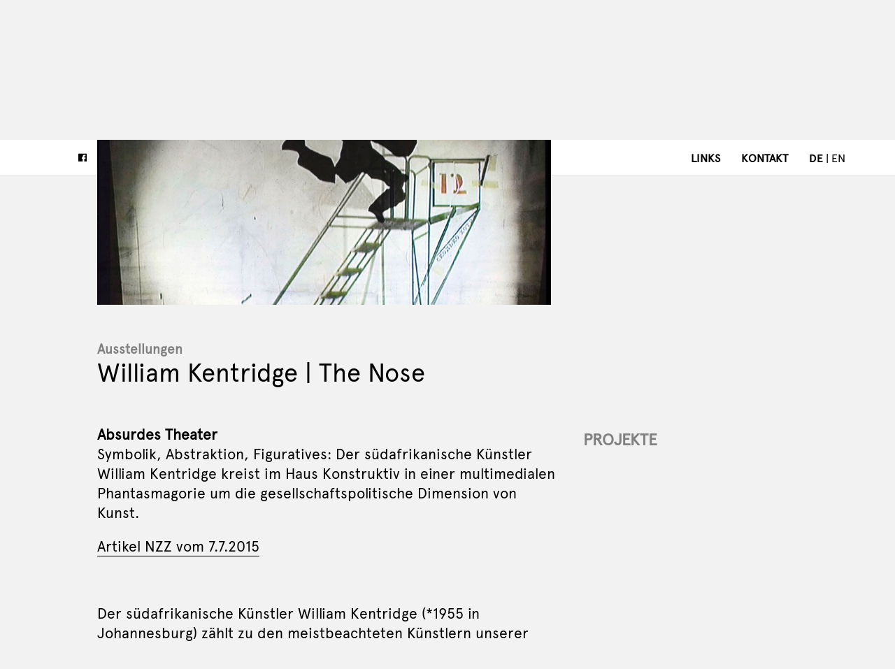

--- FILE ---
content_type: text/html; charset=UTF-8
request_url: https://schichtwechsel.li/?p=6386&lang=de
body_size: 6491
content:
<!DOCTYPE html>
<html lang="de">
<head>
<meta charset="UTF-8">
<meta name="viewport" content="width=device-width, initial-scale=1">
<title>William Kentridge | The Nose | Kunstverein Schichtwechsel</title>
<link rel="profile" href="http://gmpg.org/xfn/11">
<link rel="pingback" href="https://schichtwechsel.li/xmlrpc.php">
<meta property="og:image" content="https://schichtwechsel.li/wp-content/uploads/2015/08/kentridge.jpg" /> 
<meta property="og:image:secure_url" content="https://schichtwechsel.li/wp-content/uploads/2015/08/kentridge.jpg" />
<meta property="og:image:width" content="975" />
<meta property="og:image:height" content="549" />
<meta name='robots' content='max-image-preview:large' />
<link rel="alternate" type="application/rss+xml" title="Kunstverein Schichtwechsel &raquo; Feed" href="https://schichtwechsel.li/?feed=rss2&#038;lang=de" />
<link rel="alternate" type="application/rss+xml" title="Kunstverein Schichtwechsel &raquo; Kommentar-Feed" href="https://schichtwechsel.li/?feed=comments-rss2&#038;lang=de" />
<link rel="alternate" type="text/calendar" title="Kunstverein Schichtwechsel &raquo; iCal Feed" href="https://schichtwechsel.li?post_type=tribe_events/?ical=1" />
<link rel="alternate" title="oEmbed (JSON)" type="application/json+oembed" href="https://schichtwechsel.li/index.php?rest_route=%2Foembed%2F1.0%2Fembed&#038;url=https%3A%2F%2Fschichtwechsel.li%2F%3Fp%3D6386%26lang%3Dde" />
<link rel="alternate" title="oEmbed (XML)" type="text/xml+oembed" href="https://schichtwechsel.li/index.php?rest_route=%2Foembed%2F1.0%2Fembed&#038;url=https%3A%2F%2Fschichtwechsel.li%2F%3Fp%3D6386%26lang%3Dde&#038;format=xml" />
<style id='wp-img-auto-sizes-contain-inline-css' type='text/css'>
img:is([sizes=auto i],[sizes^="auto," i]){contain-intrinsic-size:3000px 1500px}
/*# sourceURL=wp-img-auto-sizes-contain-inline-css */
</style>
<style id='wp-emoji-styles-inline-css' type='text/css'>

	img.wp-smiley, img.emoji {
		display: inline !important;
		border: none !important;
		box-shadow: none !important;
		height: 1em !important;
		width: 1em !important;
		margin: 0 0.07em !important;
		vertical-align: -0.1em !important;
		background: none !important;
		padding: 0 !important;
	}
/*# sourceURL=wp-emoji-styles-inline-css */
</style>
<link rel='stylesheet' id='tribe-events-calendar-style-css' href='https://schichtwechsel.li/wp-content/plugins/the-events-calendar/resources/tribe-events-full.min.css?ver=3.9.3' type='text/css' media='all' />
<link rel='stylesheet' id='tribe-events-calendar-mobile-style-css' href='https://schichtwechsel.li/wp-content/plugins/the-events-calendar/resources/tribe-events-full-mobile.min.css?ver=3.9.3' type='text/css' media='only screen and (max-width: 768px)' />
<link rel='stylesheet' id='vidbg-frontend-style-css' href='https://schichtwechsel.li/wp-content/plugins/video-background/css/pushlabs-vidbg.css?ver=2.7.7' type='text/css' media='all' />
<link rel='stylesheet' id='mc4wp-form-basic-css' href='https://schichtwechsel.li/wp-content/plugins/mailchimp-for-wp/assets/css/form-basic.css?ver=4.10.9' type='text/css' media='all' />
<link rel='stylesheet' id='bootstrap-css' href='https://schichtwechsel.li/wp-content/themes/flat-bootstrap/bootstrap/css/bootstrap.min.css?ver=3.1.0' type='text/css' media='all' />
<link rel='stylesheet' id='theme-base-css' href='https://schichtwechsel.li/wp-content/themes/flat-bootstrap/css/theme-base.css?ver=20140913' type='text/css' media='all' />
<link rel='stylesheet' id='theme-flat-css' href='https://schichtwechsel.li/wp-content/themes/flat-bootstrap/css/theme-flat.css?ver=20140913' type='text/css' media='all' />
<link rel='stylesheet' id='font-awesome-css' href='https://schichtwechsel.li/wp-content/themes/flat-bootstrap/font-awesome/css/font-awesome.min.css?ver=4.0.3' type='text/css' media='all' />
<link rel='stylesheet' id='xtremelysocial-style-css' href='https://schichtwechsel.li/wp-content/themes/flat-bootstrap/style.css?ver=6.9' type='text/css' media='all' />
<link rel='stylesheet' id='custom-css' href='https://schichtwechsel.li/wp-content/themes/flat-bootstrap/css/custom.css?ver=20150430' type='text/css' media='all' />
<link rel='stylesheet' id='upw_theme_standard-css' href='https://schichtwechsel.li/wp-content/plugins/ultimate-posts-widget/css/upw-theme-standard.min.css?ver=6.9' type='text/css' media='all' />
<link rel='stylesheet' id='oikCSS-css' href='https://schichtwechsel.li/wp-content/plugins/oik/oik.css?ver=6.9' type='text/css' media='all' />
<script type="text/javascript" src="https://schichtwechsel.li/wp-includes/js/jquery/jquery.min.js?ver=3.7.1" id="jquery-core-js"></script>
<script type="text/javascript" src="https://schichtwechsel.li/wp-includes/js/jquery/jquery-migrate.min.js?ver=3.4.1" id="jquery-migrate-js"></script>
<script></script><link rel="https://api.w.org/" href="https://schichtwechsel.li/index.php?rest_route=/" /><link rel="alternate" title="JSON" type="application/json" href="https://schichtwechsel.li/index.php?rest_route=/wp/v2/posts/6386" /><link rel="EditURI" type="application/rsd+xml" title="RSD" href="https://schichtwechsel.li/xmlrpc.php?rsd" />
<meta name="generator" content="WordPress 6.9" />
<link rel="canonical" href="https://schichtwechsel.li/?p=6386&#038;lang=de" />
<link rel='shortlink' href='https://schichtwechsel.li/?p=6386' />
<style type="text/css">
.qtranxs_flag_de {background-image: url(https://schichtwechsel.li/wp-content/plugins/qtranslate-x/flags/de.png); background-repeat: no-repeat;}
.qtranxs_flag_en {background-image: url(https://schichtwechsel.li/wp-content/plugins/qtranslate-x/flags/gb.png); background-repeat: no-repeat;}
</style>
<link hreflang="de" href="https://schichtwechsel.li/?p=6386&lang=de" rel="alternate" />
<link hreflang="en" href="https://schichtwechsel.li/?p=6386&lang=en" rel="alternate" />
<link hreflang="x-default" href="https://schichtwechsel.li/?p=6386&lang=de" rel="alternate" />
<meta name="generator" content="qTranslate-X 3.4.6.8" />
<meta name="generator" content="Powered by WPBakery Page Builder - drag and drop page builder for WordPress."/>
	<style type="text/css">
			.site-title,
		.site-description {
			position: absolute;
			clip: rect(1px, 1px, 1px, 1px);
		}
		.navbar-brand {
			position: relative;
			clip: auto;
		}
	
		</style>
	<link rel="icon" href="https://schichtwechsel.li/wp-content/uploads/2020/06/favicon.gif" sizes="32x32" />
<link rel="icon" href="https://schichtwechsel.li/wp-content/uploads/2020/06/favicon.gif" sizes="192x192" />
<link rel="apple-touch-icon" href="https://schichtwechsel.li/wp-content/uploads/2020/06/favicon.gif" />
<meta name="msapplication-TileImage" content="https://schichtwechsel.li/wp-content/uploads/2020/06/favicon.gif" />
		<style type="text/css" id="wp-custom-css">
			.rpwe-ul {margin-top: 22px;}		</style>
		<style id="sccss"></style><noscript><style> .wpb_animate_when_almost_visible { opacity: 1; }</style></noscript></head>

<body class="wp-singular post-template-default single single-post postid-6386 single-format-standard wp-theme-flat-bootstrap tribe-bar-is-disabled featured-image category-recherche wpb-js-composer js-comp-ver-7.8 vc_responsive tribe-theme-flat-bootstrap page-template-single-php">
<div id="page" class="hfeed site">


<div class="qtransxs_custom">		

<ul class="language-chooser language-chooser-text qtranxs_language_chooser" id="qtranslate-chooser">
<li class="lang-de active"><a href="https://schichtwechsel.li/?p=6386&lang=de" hreflang="de" title="Deutsch (de)" class="qtranxs_text qtranxs_text_de"><span>Deutsch</span></a></li>
<li class="lang-en"><a href="https://schichtwechsel.li/?p=6386&lang=en" hreflang="en" title="English (en)" class="qtranxs_text qtranxs_text_en"><span>English</span></a></li>
</ul><div class="qtranxs_widget_end"></div>
	
<script>jQuery(document).ready(function(){ jQuery('.lang-en a span').html('| EN'); jQuery('.lang-de a span').html('DE'); })</script>	
</div>

<div class="social">		
	<!--<span class="glyphicon glyphicon-thumbs-up" aria-hidden="true"></span>-->
	<a href="http://www.facebook.com/kunstverein.schichtwechsel/" target="_blank"><img class="glyphicon" alt="Facebook" style="vertical-align:top; top: 3px;" src="https://schichtwechsel.li/wp-content/themes/flat-bootstrap/facebook.png"></a>
</div>

		
	<header id="masthead" class="site-header" role="banner">

				
			
	
		<nav id="site-navigation" class="main-navigation" role="navigation">

			<h1 class="menu-toggle sr-only screen-reader-text">Primary Menu</h1>
			<div class="skip-link"><a class="screen-reader-text sr-only" href="#content">Skip to content</a></div>

		<div class="navbar navbar-default navbar-static-top"><div class="container"><div class="navbar-header"><button type="button" class="navbar-toggle" data-toggle="collapse" data-target=".navbar-collapse"><span class="icon-bar"></span><span class="icon-bar"></span><span class="icon-bar"></span></button><a class="navbar-brand" href="https://schichtwechsel.li/" rel="home"><img class="logo" style="display:inline; margin-top: -22px;" src="https://schichtwechsel.li/wp-content/themes/flat-bootstrap/logo.png" /></a></div><!-- navbar-header --><div class="collapse navbar-collapse" id="navbar-collapse-1"><div class="menu-menu-links-container"><ul id="menu-menu-links" class="nav navbar-nav navbar-left"><li id="menu-item-4919" class="menu-item menu-item-type-post_type menu-item-object-page menu-item-has-children menu-item-4919 dropdown"><a title="Verein" href="#" data-target="#" data-toggle="dropdown" class="dropdown-toggle">Verein <span class="caret"></span></a>
<ul role="menu" class=" dropdown-menu">
	<li id="menu-item-4923" class="menu-item menu-item-type-post_type menu-item-object-page menu-item-4923"><a title="Info" href="https://schichtwechsel.li/?page_id=10&#038;lang=de">Info</a></li>
	<li id="menu-item-4921" class="menu-item menu-item-type-post_type menu-item-object-page menu-item-4921"><a title="Geschichte" href="https://schichtwechsel.li/?page_id=13&#038;lang=de">Geschichte</a></li>
	<li id="menu-item-4925" class="menu-item menu-item-type-post_type menu-item-object-page menu-item-4925"><a title="Mitglieder / Gönner" href="https://schichtwechsel.li/?page_id=31&#038;lang=de">Mitglieder / Gönner</a></li>
	<li id="menu-item-4920" class="menu-item menu-item-type-post_type menu-item-object-page menu-item-4920"><a title="Förderer" href="https://schichtwechsel.li/?page_id=33&#038;lang=de">Förderer</a></li>
	<li id="menu-item-4922" class="menu-item menu-item-type-post_type menu-item-object-page menu-item-4922"><a title="Impressum" href="https://schichtwechsel.li/?page_id=37&#038;lang=de">Impressum</a></li>
</ul>
</li>
<li id="menu-item-4915" class="menu-item menu-item-type-custom menu-item-object-custom menu-item-4915"><a title="Agenda" href="/?post_type=tribe_events&#038;start_date=now&#038;end_date=2023-12-31&#038;lang=de">Agenda</a></li>
<li id="menu-item-4913" class="menu-item menu-item-type-post_type menu-item-object-page menu-item-4913"><a title="Newsletter" href="https://schichtwechsel.li/?page_id=49&#038;lang=de">Newsletter</a></li>
</ul></div><div class="menu-menu-rechts-container"><ul id="menu-menu-rechts" class="nav navbar-nav navbar-right"><li id="menu-item-4906" class="menu-item menu-item-type-post_type menu-item-object-page menu-item-has-children menu-item-4906 dropdown"><a title="Links" href="#" data-target="#" data-toggle="dropdown" class="dropdown-toggle">Links <span class="caret"></span></a>
<ul role="menu" class=" dropdown-menu">
	<li id="menu-item-4907" class="menu-item menu-item-type-post_type menu-item-object-page menu-item-4907"><a title="Buchhandlungen" href="https://schichtwechsel.li/?page_id=23&#038;lang=de">Buchhandlungen</a></li>
	<li id="menu-item-4908" class="menu-item menu-item-type-post_type menu-item-object-page menu-item-4908"><a title="Kulturinstitutionen im Ausland" href="https://schichtwechsel.li/?page_id=25&#038;lang=de">Kulturinstitutionen im Ausland</a></li>
	<li id="menu-item-4909" class="menu-item menu-item-type-post_type menu-item-object-page menu-item-4909"><a title="Magazine" href="https://schichtwechsel.li/?page_id=21&#038;lang=de">Magazine</a></li>
	<li id="menu-item-4910" class="menu-item menu-item-type-post_type menu-item-object-page menu-item-4910"><a title="Verlage" href="https://schichtwechsel.li/?page_id=28&#038;lang=de">Verlage</a></li>
	<li id="menu-item-4911" class="menu-item menu-item-type-post_type menu-item-object-page menu-item-4911"><a title="Kulturinstitutionen in Liechtenstein" href="https://schichtwechsel.li/?page_id=2896&#038;lang=de">Kulturinstitutionen in Liechtenstein</a></li>
</ul>
</li>
<li id="menu-item-4912" class="menu-item menu-item-type-post_type menu-item-object-page menu-item-4912"><a title="Kontakt" href="https://schichtwechsel.li/?page_id=15&#038;lang=de">Kontakt</a></li>
</ul></div></div>
<!--<script>jQuery(document).ready(function(){ jQuery('.nav li').addClass('yamm-fw'); })</script>	-->

		</div><!-- .container -->
		</div><!-- .navbar -->

		</nav><!-- #site-navigation -->			


		
		<div class="container">
			<div id="site-branding" class="site-branding">
		
							<div class="container">
                				<h1 class="site-title"><a href="https://schichtwechsel.li/" rel="home">Kunstverein Schichtwechsel</a></h1>
				<h2 class="site-description"></h2>
				</div>
						</div><!-- .site-branding -->
		</div>
					

	</header><!-- #masthead -->

		
	<div id="content" class="site-content">



			<header class="content-header-image">
			<div class="container">
				<div class="section-image" style="background-image: url('https://schichtwechsel.li/wp-content/uploads/2015/08/kentridge.jpg')">

				</div><!-- .cover-image or .section-image -->
				
								<div class="categories">
									 
																<span class="cat-links">
						<a href="https://schichtwechsel.li/?tag=ausstellungen&#038;lang=de" rel="tag">Ausstellungen</a>						</span>
													</div>
				<h1 class="page-title">William Kentridge | The Nose</h1>				
				
			</div>
		</header><!-- content-header-image -->

	

<a id="pagetop"></a>



<div class="container">
<div id="main-grid" class="row">

	<div id="primary" class="content-area col-md-8">
		<main id="main" class="site-main" role="main">

		
			
<article id="post-6386" class="post-6386 post type-post status-publish format-standard has-post-thumbnail hentry category-recherche tag-ausstellungen">

			
<header class="entry-header">
	<div class="entry-meta">
	
		
		
						<p><span class="posted-on"><span class="glyphicon glyphicon-calendar"></span>&nbsp;
			1. August 2015 
			</span>
	
			
		
				
	</div><!-- .entry-meta -->
</header><!-- .entry-header -->
		
	<div class="entry-content">
		<p><strong>Absurdes Theater</strong><br />Symbolik, Abstraktion, Figuratives: Der südafrikanische Künstler William Kentridge kreist im Haus Konstruktiv in einer multimedialen Phantasmagorie um die gesellschaftspolitische Dimension von Kunst.</p>
<p><a href="http://www.nzz.ch/zuerich/zuercher_kultur/absurdes-theater-1.18581049" target="_blank">Artikel NZZ vom 7.7.2015</a></p>
<p>&nbsp;</p>
<p>Der südafrikanische Künstler William Kentridge (*1955 in Johannesburg) zählt zu den meistbeachteten Künstlern unserer Zeit. Das Museum Haus Konstruktiv präsentiert die erste umfassende Einzelausstellung dieses Ausnahmekünstlers in der Schweiz. Im Fokus steht dabei der multimediale Werkzyklus «The Nose», der auf Nikolai Gogols surrealistischer Kurzgeschichte «Die Nase» von 1836 basiert. 2006 erhielt William Kentridge von der Metropolitan Opera in New York den Auftrag, die gleichnamige Oper von Dmitri Schostakowitsch (uraufgeführt 1930 in Leningrad) zu inszenieren. In diesem Zusammenhang entstand eine Reihe von Werken, die sowohl der bildenden Kunst als auch dem Schauspiel und dem Film zugeordnet werden können.</p>
<p>Das Museum Haus Konstruktiv zeigt neben der gross angelegten Videoinstallation «I am not me, the horse is not mine», die u.a. 2012 in der Tate Modern in London zu sehen war, bisher kaum bekannte Zeichnungen, Druckgrafiken, Malereien, Skulpturen und Tapisserien. Kentridge selbst bezeichnet den Werkkomplex als Elegie auf die künstlerische Sprache der russischen Konstruktivisten und deren Impulse für eine gesellschaftliche Transformation.</p>
<p>&nbsp;</p>
<p><iframe src="https://www.youtube.com/embed/G11wOmxoJ6U" width="560" height="315" frameborder="0" allowfullscreen="allowfullscreen"></iframe></p>
		
							

	<footer class="entry-meta">

		<span class="tags-links"><span class="glyphicon glyphicon-tags"></span> &nbsp;<a href="https://schichtwechsel.li/?tag=ausstellungen&#038;lang=de" rel="tag">Ausstellungen</a></span> 

				
	</footer><!-- .entry-meta -->


		
				
		
	</div><!-- .entry-content -->

	
</article><!-- #post-## -->

			
		
		</main><!-- #main -->
	</div><!-- #primary -->

	<div id="secondary" class="widget-area col-md-4" role="complementary">
				<aside id="tribe-events-list-widget-2" class="widget clearfix tribe-events-list-widget"><h2 class="widget-title">Veranstaltungen</h2>	<p>There are no upcoming events at this time.</p>
	
	<p class="tribe-events-widget-link">
		<a href="https://schichtwechsel.li?post_type=tribe_events" rel="bookmark">View All Events</a>
	</p>	
	
</aside><aside id="text-2" class="widget clearfix widget_text">			<div class="textwidget"><!-- PLACEHOLDER - DO NOT DELETE --></div>
		</aside><aside id="text-4" class="widget clearfix widget_text">			<div class="textwidget"><a href="/?cat=5&lang=de"><h2 class="menu-top-title">Projekte</h2></a></div>
		</aside>	</div><!-- #secondary -->
</div><!-- .row -->
</div><!-- .container -->

	</div><!-- #content -->

	
	<div id="sidebar-pagebottom" class="sidebar-pagebottom">

		<aside id="sample-text" class="widget widget_text section bg-lightgreen centered clearfix">
		<div class="container">
		<h2 class="widget-title">THIS IS A CALL TO ACTION AREA</h2>
		<div class="textwidget">
		<div class="row">
		<div class="col-lg-8 col-lg-offset-2">
		<p>This is just an example shown for the theme preview. You can add text widgets here to put whatever you'd like.</p>
		<p><button type="button" class="btn btn-hollow btn-lg">Call To Action Button</button></p>
		</div><!-- col-lg-8 -->
		</div><!-- row -->
		</div><!-- textwidget -->
		</div><!-- container -->
		</aside>

	</div><!-- .sidebar-pagebottom -->


		<footer id="colophon" class="site-footer" role="contentinfo">
		
	

	
	
		  
	<div class="after-footer">
	<div class="container">

					<div class="footer-nav-menu pull-left">
			<nav id="footer-navigation" class="secondary-navigation" role="navigation">
				<h1 class="menu-toggle sr-only">Footer Menu</h1>
				
			<div class="sample-menu-footer-container">
			<ul id="sample-menu-footer" class="list-inline dividers">
			<li id="menu-item-sample-1" class="menu-item menu-item-type-custom menu-item-object-custom menu-item-sample-1"><a class="smoothscroll" title="Back to top of page" href="#page"><span class="fa fa-angle-up"></span> Top</a></li>
			<li id="menu-item-sample-2" class="menu-item menu-item-type-post_type menu-item-object-page menu-item-sample-2"><a title="Home" href="https://schichtwechsel.li">Home</a></li>
			</ul>
			</div>			</nav>
			</div><!-- .footer-nav-menu -->
		
					<div id="site-credits" class="site-credits pull-right">
			&copy; 2026 <a href="https://schichtwechsel.li/" rel="home">Kunstverein Schichtwechsel</a>. Theme by <a href="http://www.weblab.li" rel="profile" target="_blank">fogsag</a>.			</div><!-- .site-credits -->
		
	</div><!-- .container -->
	</div><!-- .after-footer -->
			
	</footer><!-- #colophon -->

</div><!-- #page -->

        <script type="text/javascript">
            var ajaxurl = "https://schichtwechsel.li/wp-admin/admin-ajax.php";
            var inpost_lang_loading = "Loading ...";
            var inpost_is_front = true;
            var pn_ext_shortcodes_app_link = "https://schichtwechsel.li/wp-content/plugins/inpost-gallery/";
        </script>
        <script type="text/javascript" src="https://schichtwechsel.li/wp-content/themes/flat-bootstrap/bootstrap/js/bootstrap.min.js?ver=3.1.0" id="bootstrap-js"></script>
<script type="text/javascript" src="https://schichtwechsel.li/wp-content/themes/flat-bootstrap/js/theme.js?ver=20140913" id="theme-js"></script>
<script type="text/javascript" src="https://schichtwechsel.li/wp-content/themes/flat-bootstrap/js/jquery.sticky.js?ver=20150430" id="parallax-js"></script>
<script type="text/javascript" src="https://schichtwechsel.li/wp-content/themes/flat-bootstrap/js/custom.js?ver=20150430" id="theme_custom-js"></script>
<script id="wp-emoji-settings" type="application/json">
{"baseUrl":"https://s.w.org/images/core/emoji/17.0.2/72x72/","ext":".png","svgUrl":"https://s.w.org/images/core/emoji/17.0.2/svg/","svgExt":".svg","source":{"concatemoji":"https://schichtwechsel.li/wp-includes/js/wp-emoji-release.min.js?ver=6.9"}}
</script>
<script type="module">
/* <![CDATA[ */
/*! This file is auto-generated */
const a=JSON.parse(document.getElementById("wp-emoji-settings").textContent),o=(window._wpemojiSettings=a,"wpEmojiSettingsSupports"),s=["flag","emoji"];function i(e){try{var t={supportTests:e,timestamp:(new Date).valueOf()};sessionStorage.setItem(o,JSON.stringify(t))}catch(e){}}function c(e,t,n){e.clearRect(0,0,e.canvas.width,e.canvas.height),e.fillText(t,0,0);t=new Uint32Array(e.getImageData(0,0,e.canvas.width,e.canvas.height).data);e.clearRect(0,0,e.canvas.width,e.canvas.height),e.fillText(n,0,0);const a=new Uint32Array(e.getImageData(0,0,e.canvas.width,e.canvas.height).data);return t.every((e,t)=>e===a[t])}function p(e,t){e.clearRect(0,0,e.canvas.width,e.canvas.height),e.fillText(t,0,0);var n=e.getImageData(16,16,1,1);for(let e=0;e<n.data.length;e++)if(0!==n.data[e])return!1;return!0}function u(e,t,n,a){switch(t){case"flag":return n(e,"\ud83c\udff3\ufe0f\u200d\u26a7\ufe0f","\ud83c\udff3\ufe0f\u200b\u26a7\ufe0f")?!1:!n(e,"\ud83c\udde8\ud83c\uddf6","\ud83c\udde8\u200b\ud83c\uddf6")&&!n(e,"\ud83c\udff4\udb40\udc67\udb40\udc62\udb40\udc65\udb40\udc6e\udb40\udc67\udb40\udc7f","\ud83c\udff4\u200b\udb40\udc67\u200b\udb40\udc62\u200b\udb40\udc65\u200b\udb40\udc6e\u200b\udb40\udc67\u200b\udb40\udc7f");case"emoji":return!a(e,"\ud83e\u1fac8")}return!1}function f(e,t,n,a){let r;const o=(r="undefined"!=typeof WorkerGlobalScope&&self instanceof WorkerGlobalScope?new OffscreenCanvas(300,150):document.createElement("canvas")).getContext("2d",{willReadFrequently:!0}),s=(o.textBaseline="top",o.font="600 32px Arial",{});return e.forEach(e=>{s[e]=t(o,e,n,a)}),s}function r(e){var t=document.createElement("script");t.src=e,t.defer=!0,document.head.appendChild(t)}a.supports={everything:!0,everythingExceptFlag:!0},new Promise(t=>{let n=function(){try{var e=JSON.parse(sessionStorage.getItem(o));if("object"==typeof e&&"number"==typeof e.timestamp&&(new Date).valueOf()<e.timestamp+604800&&"object"==typeof e.supportTests)return e.supportTests}catch(e){}return null}();if(!n){if("undefined"!=typeof Worker&&"undefined"!=typeof OffscreenCanvas&&"undefined"!=typeof URL&&URL.createObjectURL&&"undefined"!=typeof Blob)try{var e="postMessage("+f.toString()+"("+[JSON.stringify(s),u.toString(),c.toString(),p.toString()].join(",")+"));",a=new Blob([e],{type:"text/javascript"});const r=new Worker(URL.createObjectURL(a),{name:"wpTestEmojiSupports"});return void(r.onmessage=e=>{i(n=e.data),r.terminate(),t(n)})}catch(e){}i(n=f(s,u,c,p))}t(n)}).then(e=>{for(const n in e)a.supports[n]=e[n],a.supports.everything=a.supports.everything&&a.supports[n],"flag"!==n&&(a.supports.everythingExceptFlag=a.supports.everythingExceptFlag&&a.supports[n]);var t;a.supports.everythingExceptFlag=a.supports.everythingExceptFlag&&!a.supports.flag,a.supports.everything||((t=a.source||{}).concatemoji?r(t.concatemoji):t.wpemoji&&t.twemoji&&(r(t.twemoji),r(t.wpemoji)))});
//# sourceURL=https://schichtwechsel.li/wp-includes/js/wp-emoji-loader.min.js
/* ]]> */
</script>
<script></script>
</body>
</html>

--- FILE ---
content_type: text/css
request_url: https://schichtwechsel.li/wp-content/plugins/the-events-calendar/resources/tribe-events-full.min.css?ver=3.9.3
body_size: 5624
content:
#tribe-events-pg-template{max-width:1000px;margin:0 auto}.tribe-events-after-html{clear:both}#tribe-events .tribe-events-content p,.tribe-events-after-html p,.tribe-events-before-html p{margin:0 0 10px;line-height:1.7}#tribe-events-pg-template .tribe-events-content h1,#tribe-events-pg-template .tribe-events-content h2,#tribe-events-pg-template .tribe-events-content h3,#tribe-events-pg-template .tribe-events-content h4,#tribe-events-pg-template .tribe-events-content h5,#tribe-events-pg-template .tribe-events-content h6,.tribe-events-after-html h1,.tribe-events-after-html h2,.tribe-events-after-html h3,.tribe-events-after-html h4,.tribe-events-after-html h5,.tribe-events-after-html h6,.tribe-events-before-html h1,.tribe-events-before-html h2,.tribe-events-before-html h3,.tribe-events-before-html h4,.tribe-events-before-html h5,.tribe-events-before-html h6{margin:20px 0}#tribe-events-pg-template .tribe-events-content h1,.tribe-events-after-html h1,.tribe-events-before-html h1{font-size:21px;line-height:1.5}#tribe-events-pg-template .tribe-events-content h2,.tribe-events-after-html h2,.tribe-events-before-html h2{font-size:18px;line-height:1.6}#tribe-events-pg-template .tribe-events-content h3,.tribe-events-after-html h3,.tribe-events-before-html h3{font-size:16px;line-height:1.8}#tribe-events-pg-template .tribe-events-content h4,.tribe-events-after-html h4,.tribe-events-before-html h4{font-size:14px;line-height:1.8}#tribe-events-pg-template .tribe-events-content h5,.tribe-events-after-html h5,.tribe-events-before-html h5{font-size:13px;line-height:1.8}#tribe-events-pg-template .tribe-events-content h6,.tribe-events-after-html h6,.tribe-events-before-html h6{font-size:12px;line-height:1.8}#tribe-events-pg-template .tribe-events-content ul,.tribe-events-after-html ul,.tribe-events-before-html ul{list-style:disc}#tribe-events-pg-template .tribe-events-content ol,.tribe-events-after-html ol,.tribe-events-before-html ol{list-style:decimal}#tribe-events-pg-template .tribe-events-content ol li,#tribe-events-pg-template .tribe-events-content ul li,.tribe-events-after-html ol li,.tribe-events-after-html ul li,.tribe-events-before-html ol li,.tribe-events-before-html ul li{margin:0 0 20px;line-height:1.7}.tribe-events-back{margin:0 0 20px}#tribe-events-content a,.tribe-events-adv-list-widget .tribe-events-widget-link a,.tribe-events-adv-list-widget .tribe-events-widget-link a:hover,.tribe-events-back a,.tribe-events-back a:hover,.tribe-events-event-meta a,.tribe-events-list-widget .tribe-events-widget-link a,.tribe-events-list-widget .tribe-events-widget-link a:hover,ul.tribe-events-sub-nav a,ul.tribe-events-sub-nav a:hover{text-decoration:none}#tribe-events .tribe-events-button,.tribe-events-button{background-color:#666;color:#fff;background-image:none;font-size:11px;font-weight:700;padding:6px 9px;text-align:center;text-transform:uppercase;letter-spacing:1px;-webkit-border-radius:3px;border-radius:3px;border:0;line-height:normal;cursor:pointer;-webkit-box-shadow:none;box-shadow:none;text-decoration:none;display:inline-block;zoom:1;vertical-align:middle}.tribe-events-button.tribe-active{background-color:#666;color:#fff}#tribe-events .tribe-events-button:hover,.tribe-events-button.tribe-active:hover,.tribe-events-button.tribe-inactive,.tribe-events-button:hover{background-color:#ddd;color:#444;text-decoration:none}a.tribe-events-gcal,a.tribe-events-ical{font-size:10px;font-weight:400;padding:0 6px;float:right;text-decoration:none;line-height:18px;margin-top:21px;color:#fff;clear:both}.tribe-events-gcal{margin-right:9px}.single-tribe_events a.tribe-events-gcal,.single-tribe_events a.tribe-events-ical{float:none}.tribe-events-event-meta .tribe-events-gmap,.tribe-events-event-meta-desc .tribe-events-gmap{white-space:nowrap}.event .entry-title{color:inherit;font-size:inherit;font-weight:inherit;line-height:inherit;padding:inherit}.updated-info{text-indent:-9999px;height:0}.tribe-events-event-image{margin:0 0 20px;text-align:center}.tribe-events-event-image img{max-width:100%;height:auto}.tribe-events-schedule h2{font-style:normal;font-weight:700}.tribe-events-event-schedule-details{display:inline}.tribe-events-divider{padding:0 10px;font-weight:700}.events-archive .entry-content,.events-archive .entry-header{width:98%}.events-archive footer.entry-meta,.events-archive header.entry-header,.events-archive span.edit-link,.single-tribe_events footer.entry-meta,.single-tribe_events header.entry-header,.single-tribe_organizer footer.entry-meta,.single-tribe_organizer header.entry-header,.single-tribe_venue footer.entry-meta,.single-tribe_venue header.entry-header{display:none}.tribe-events-notices{background:#d9edf7;border:1px solid #bce8f1;color:#3a87ad;margin:10px 0 18px;padding:8px 35px 8px 14px;text-shadow:0 1px 0 #fff;-webkit-border-radius:4px;border-radius:4px}div.tribe-events-notices>ul,div.tribe-events-notices>ul>li{margin:0;padding:0;list-style:none}#tribe-events-content p.tribe-events-promo{font-size:12px;color:#999}#tribe-events-content p.tribe-events-promo a{color:#666}.clearfix:after,.clearfix:before,.tribe-clearfix:after,.tribe-clearfix:before{content:"";display:table}.clearfix:after,.tribe-clearfix:after{clear:both}.clearfix,.tribe-clearfix{zoom:1}.tribe-clear{clear:both}.tribe-events-visuallyhidden{border:0;clip:rect(0 0 0 0);height:1px;margin:-1px;overflow:hidden;padding:0;position:absolute;width:1px}.tribe-hide-text{text-indent:100%;white-space:nowrap;overflow:hidden}.tribe-events-error{display:none}.tribe-events-multi-event-day{color:#0f81bb}#tribe-events-content .tribe-events-abbr{border-bottom:0;cursor:default}.tribe-events-spinner{width:32px;height:32px;margin-left:-16px}.tribe-events-spinner-medium{width:24px;height:24px}.tribe-events-spinner-small{width:16px;height:16px;margin-left:-8px}h2.tribe-events-page-title{font-size:24px;font-weight:400;position:relative;z-index:0;margin-bottom:.5em;text-align:center;clear:none}.tribe-events-filter-view .tribe-events-list h2.tribe-events-page-title{width:100%;float:none}h2.tribe-events-page-title a{color:#000}h2.tribe-events-page-title a:focus,h2.tribe-events-page-title a:hover{color:#333;text-decoration:underline}#tribe-events-footer,#tribe-events-header{margin-bottom:.5em;clear:both}#tribe-events-footer .tribe-events-sub-nav,#tribe-events-header .tribe-events-sub-nav{list-style-type:none;margin:0;padding:0;overflow:hidden;line-height:normal;text-align:center}#tribe-events-footer .tribe-events-sub-nav li,#tribe-events-header .tribe-events-sub-nav li{display:inline-block;zoom:1;margin:0;vertical-align:middle}#tribe-events-footer .tribe-events-sub-nav .tribe-events-nav-previous,#tribe-events-header .tribe-events-sub-nav li{float:left;margin-right:5px;text-align:left}#tribe-events-footer .tribe-events-sub-nav .tribe-events-nav-next,#tribe-events-header .tribe-events-sub-nav .tribe-events-nav-next{float:right;margin-left:5px;text-align:right}#tribe-events-footer .tribe-events-sub-nav .tribe-events-nav-left,#tribe-events-header .tribe-events-sub-nav .tribe-events-nav-left{float:left;text-align:left}#tribe-events-footer .tribe-events-sub-nav .tribe-events-nav-right,#tribe-events-header .tribe-events-sub-nav .tribe-events-nav-right{float:right;text-align:right}.tribe-events-ajax-loading{display:none;position:absolute;left:50%;margin-left:-27px;top:150px;padding:15px;background:#666;z-index:10;border-radius:5px;-webkit-box-shadow:none!important;box-shadow:none!important;-moz-box-shadow:none!important}.tribe-events-ajax-loading.tribe-events-active-spinner,.tribe-events-ajax-loading.tribe-events-active-spinner img,.tribe-events-loading .tribe-events-ajax-loading{display:block}#tribe-events-header{position:relative}#tribe-events-footer{margin-bottom:1em}.events-list #tribe-events-footer,.tribe-events-day #tribe-events-footer,.tribe-events-map #tribe-events-footer{margin:1.25em 0 18px;clear:both}.tribe-events-map #tribe-events-header{margin:1em 0}.single-tribe_events #tribe-events-header{margin:1em 0 20px}.single-tribe_events #tribe-events-footer li,.single-tribe_events #tribe-events-header li{width:48%}#tribe-events-content .tribe-events-nav-date{padding-top:16px}select.tribe-events-dropdown{width:auto;font-size:11px;margin:33px 9px 0 0}#tribe-events-events-picker,#tribe-events-picker{display:inline}#tribe-events-content{position:relative;margin-bottom:48px;padding:2px 0}#tribe-events-content.tribe-events-list{padding:0}.tribe-events-othermonth .tribe-events-month-event-title,.tribe-events-othermonth div[id*=tribe-events-daynum-]{-ms-filter:"alpha(Opacity=40)";filter:alpha(opacity=40);-moz-opacity:.4;-khtml-opacity:.4;opacity:.4}.tribe-events-list h2.tribe-events-page-title{margin-bottom:15px}#tribe-events-content.tribe-events-list{margin-bottom:60px}.tribe-events-list .type-tribe_events{border-bottom:1px solid #ddd;padding:2.25em 0;margin:0}.tribe-events-list .type-tribe_events.tribe-events-first{padding-top:0}.tribe-events-list h2.tribe-events-list-event-title{margin:0;padding:0;font-size:1.4em;line-height:1.4em;text-transform:none;letter-spacing:0;border:none;float:none;display:inline}.tribe-events-event-details .tribe-events-event-meta address.tribe-events-address{font-style:normal;font-family:inherit;font-size:inherit;line-height:inherit}.tribe-events-list .tribe-events-event-image{float:left;width:30%;margin:0 3% 0 0}.tribe-events-list .tribe-events-event-image img{width:100%;height:auto;margin:0;padding:0}.tribe-events-list .tribe-events-event-image+div.tribe-events-content{float:left;width:67%;position:relative}.tribe-events-loop .tribe-events-event-meta{float:none;clear:both;border:0;margin:5px 0 15px;line-height:1.5;font-size:14px;font-weight:700;overflow:visible}.tribe-events-list .tribe-events-loop .tribe-events-event-meta .recurringinfo{display:inline-block;zoom:1}.tribe-events-event-meta address.tribe-events-address{display:inline;font-style:normal;font-family:inherit;font-size:inherit;line-height:inherit;margin-right:10px}.tribe-events-list .tribe-events-loop .tribe-events-event-meta .event-is-recurring{position:relative}.tribe-events-list .time-details,.tribe-events-list .tribe-events-venue-details{line-height:1.2;margin:0;display:block}.tribe-events-list .time-details{margin:0 0 8px}.tribe-events-list .tribe-events-event-cost{float:right;margin:0 0 5px 5px}.tribe-events-list .tribe-events-event-cost span{font-weight:700;background:#eee;border:1px solid #ddd;display:block;padding:5px 10px;text-align:center;line-height:1.3;font-style:normal;text-overflow:ellipsis}.tribe-events-list .tribe-events-loop .tribe-events-content{width:100%;padding:0}.tribe-events-list-separator-year{display:block;text-align:center;font-size:38px;color:#ccc;padding:1em 2.25em 0;font-weight:700}.tribe-events-list-separator-month{display:block;text-transform:uppercase;font-weight:700;font-size:14px;margin:2.5em 0 0;background-color:#EEE;padding:6px 10px}.tribe-events-list-separator-month+.type-tribe_events.tribe-events-first{padding-top:2.25em}.tribe-events-list .type-tribe_events.tribe-event-end-month{border-bottom:0;padding-bottom:0}.tribe-events-loop{clear:both}.tribe-events-loop .type-tribe_events.tribe-events-last{border-bottom:0}.tribe-events-loop .tribe-events-content{width:60%;float:left;padding:0 5% 0 0}.single-tribe_venue .tribe-events-loop .tribe-events-content p{margin:0}.events-archive h3 .published,.single-tribe_venue h3 .published{font-size:18px;margin-top:0;font-style:italic;text-transform:none}.tribe-events-event-day,.tribe-events-event-meta-desc{color:#333}.single-tribe_events h2.tribe-events-single-event-title{font-size:1.7em;line-height:1;margin:0;padding:0}#tribe-events-content .tribe-events-single-event-description img.attachment-post-thumbnail{margin-left:auto;margin-right:auto;display:block;text-align:center}.tribe-events-meta-group .tribe-events-single-section-title{margin:20px 0 10px;font-size:1.4em;font-weight:700}.tribe-events-meta-group+.tribe-events-single-section-title{margin-top:0}.tribe-events-event-meta .tribe-events-meta-group address.tribe-events-address{margin:0;display:block}#eventbrite-embed{width:100%;min-height:225px;margin:24px 0}.eventbrite-ticket-embed{margin:0 0 30px}.tribe-events-schedule{margin:20px 0 0}.single-tribe_events .tribe-events-schedule .recurringinfo,.single-tribe_events .tribe-events-schedule .tribe-events-cost,.single-tribe_events .tribe-events-schedule .tribe-events-divider{font-size:1.2em}.single-tribe_events .tribe-events-schedule h3{font-size:1.2em;display:inline-block;zoom:1;margin:0;padding:0;vertical-align:middle;white-space:nowrap}.single-tribe_events .tribe-events-schedule .tribe-events-cost{vertical-align:middle}.single-tribe_events .tribe-events-event-image{clear:both;text-align:center;margin-bottom:30px}.single-tribe_events .tribe-events-event-meta{background:#fafafa;border:1px solid #eee;margin:30px 0}.single-tribe_events .tribe-events-venue-map{width:58%;margin:20px 4% 2% 0;padding:5px;float:right;background:#eee;border:1px solid #ddd;border-radius:3px;display:inline-block;zoom:1;vertical-align:top}.single-tribe_events #tribe-events-gmap{height:0!important;padding-top:50%;width:100%!important;margin:0!important}.single-tribe_events .tribe-events-meta-group .tribe-events-venue-map{float:none;margin:20px 0 0;width:100%}.single-tribe_events .tribe-events-meta-group #tribe-events-gmap{height:0!important;padding-top:100%;width:100%!important;margin-top:50px}.single-tribe_events .tribe-events-event-meta{font-size:13px}.tribe-events-event-meta .column,.tribe-events-event-meta .tribe-events-meta-group{float:left;width:33.3333%;padding:0 4%;text-align:left;margin:0 0 20px;display:inline-block;zoom:1;vertical-align:top;-webkit-box-sizing:border-box;-moz-box-sizing:border-box;box-sizing:border-box}.single-tribe_events .tribe-events-event-meta dl{margin:0}.single-tribe_events #tribe-events-content .tribe-events-event-meta dt{clear:left;font-weight:700;line-height:1;list-style:none}.single-tribe_events #tribe-events-content .tribe-events-event-meta dd{padding:0;margin:0 0 10px;line-height:1.5;list-style:none;float:none}#tribe-events-content .tribe-events-event-meta dd span.adr{display:block}.single-tribe_events .tribe-events-content{width:100%;max-width:100%;padding:0}.sidebar.single-tribe_events .tribe-events-content{padding:0}.tribe-events-day .tribe-events-day-time-slot h5{text-transform:uppercase;font-weight:700;font-size:14px;margin:2.5em 0 0;background-color:#eee;padding:6px 10px}.tribe-events-day .tribe-events-day-time-slot .type-tribe_events{margin-left:5%}#tribe-events-content table.tribe-events-calendar{margin:12px 0 .6em;clear:both;font-size:12px;border-collapse:collapse;table-layout:fixed;width:100%}#tribe-events-content .tribe-events-calendar td,#tribe-events-content table.tribe-events-calendar{border:1px solid #bbb}.tribe-events-calendar div[id*=tribe-events-daynum-],.tribe-events-calendar div[id*=tribe-events-daynum-] a{background-color:#f5f5f5;color:#333;font-size:11px;font-weight:700}.tribe-events-calendar td.tribe-events-present div[id*=tribe-events-daynum-],.tribe-events-calendar td.tribe-events-present div[id*=tribe-events-daynum-]>a{background-color:#666;color:#fff}.tribe-events-calendar td.tribe-events-past div[id*=tribe-events-daynum-],.tribe-events-calendar td.tribe-events-past div[id*=tribe-events-daynum-]>a{color:#999}#tribe-events-content .tribe-events-calendar td{height:110px;width:14.28%;color:#114b7d;vertical-align:top;padding:0 0 .5em;font-size:12px;-webkit-box-sizing:border-box;-moz-box-sizing:border-box;box-sizing:border-box}.recurring-info-tooltip,.tribe-events-calendar .tribe-events-tooltip,.tribe-events-week .tribe-events-tooltip{border:1px solid #666;position:absolute;z-index:1001;bottom:30px;left:3px;width:320px;background-color:#f9f9f9;color:#333;line-height:1.4;display:none}.tribe-events-tooltip .tribe-events-arrow{width:18px;height:11px;background-image:url(images/tribe-tooltips.png);background-repeat:no-repeat;background-position:0 0;-webkit-background-size:44px 19px;background-size:44px 19px;display:block;position:absolute;bottom:-11px;left:20px}.recurring-info-tooltip,.tribe-events-calendar .tribe-events-right .tribe-events-tooltip,.tribe-events-week .tribe-events-right .tribe-events-tooltip{left:auto;right:3px}.tribe-events-right .tribe-events-tooltip .tribe-events-arrow{left:auto;right:30px}.recurringinfo{display:inline-block;vertical-align:middle;zoom:1;position:relative}.event-is-recurring{position:relative;font-style:normal;font-weight:500;color:rgba(0,0,0,.7)}.event-is-recurring:hover{color:#000}.recurring-info-tooltip.tribe-events-tooltip{left:10px;width:200px;padding-bottom:.8em}.events-archive.events-gridview #tribe-events-content table .type-tribe_events{margin:0 5%;padding:6px 8px;border-bottom:1px solid #e7e7e7}.events-archive.events-gridview #tribe-events-content table .tribe-events-last{border-bottom:0}.tribe-events-viewmore{margin:0 5%;padding:9px 8px;font-weight:700;line-height:1;border-top:1px solid #e7e7e7}.tribe-events-calendar td .tribe-events-viewmore a{font-size:100%}.tribe-events-calendar th{width:14.28%;height:10px;background-color:#ddd;color:#333;padding:4px 0;text-align:center;text-transform:uppercase;letter-spacing:1px}.tribe-events-calendar td div[id*=tribe-events-daynum-]{padding:6px 9px;line-height:1.2}.tribe-events-calendar td a{font-size:91.7%}.tribe-events-calendar div[id*=tribe-events-daynum-],.tribe-events-calendar div[id*=tribe-events-event-]{position:relative;margin:0}#tribe-events-content .tribe-events-calendar div[id*=tribe-events-event-] h3.tribe-events-month-event-title{line-height:1.25;font-size:13px;overflow:hidden;font-family:sans-serif;font-weight:700;text-transform:none;margin:0;padding:0;letter-spacing:0}.tribe-events-calendar div[id*=tribe-events-event-] h3.tribe-events-month-event-title a{font-size:100%}#tribe-events-content .tribe-events-tooltip h4{margin:0;color:#fff;background-color:#666;font-size:12px;padding:0 6px;min-height:24px;line-height:24px;letter-spacing:1px;font-weight:400}.tribe-events-tooltip .tribe-events-event-body{font-size:11px;padding:3px 6px 6px;font-weight:400}.tribe-events-tooltip .duration{font-style:italic;margin:3px 0}.tribe-events-tooltip .tribe-events-event-thumb{float:left;padding:5px 5px 5px 0}.tribe-events-tooltip .tribe-events-event-thumb img{-webkit-box-shadow:none;box-shadow:none}.tribe-events-tooltip p.entry-summary{padding:0;font-size:11px;line-height:1.5}#tribe-mobile-container{display:none}.tribe-events-list-widget ol li{margin-bottom:30px;list-style:none}.tribe-events-list-widget .duration{font-weight:700}table.tribe-events-tickets .tickets_price{font-style:italic;color:#000;font-weight:700}td.tickets_name{color:#777;font-size:13px}.single-tribe_events #tribe-events-content div.cart,.single-tribe_events #tribe-events-content form.cart{background:#fafafa;border:1px solid #eee;margin:30px 0;padding:0 4% 3%}table.tribe-events-tickets{margin:0;width:100%;border-bottom:0}table.tribe-events-tickets td{border-top:1px solid #ddd;border-bottom:1px solid #ddd;padding:8px 10px 8px 0;vertical-align:middle}table.tribe-events-tickets td.wpec{line-height:0}table.tribe-events-tickets td.woocommerce.add-to-cart{border-bottom:0}table.tribe-events-tickets td.wpec img{display:none}table.tribe-events-tickets td fieldset{padding:14px .625em 4px;border:0;margin-top:8px}table.tribe-events-tickets .tickets_nostock{display:inline-block;text-align:center}h2.tribe-events-tickets-title{margin:20px 0 25px;font-size:1.4em;font-weight:700}.datepicker{z-index:1000!important}.datepicker table tr td span,.datepicker td{-webkit-border-radius:0;-moz-border-radius:0;border-radius:0}.datepicker td{border-top:1px solid #EDEDED}.datepicker table tr td span.active.active,.datepicker table tr td.active.active{background:#666}.datepicker table tr td span.active.active:hover,.datepicker table tr td.active.active:hover{background:#DADADA;color:inherit}#tribe-events-bar{width:100%;min-width:220px;margin-bottom:30px;height:auto;position:relative;clear:none}#tribe-events-bar *{-webkit-box-sizing:border-box;-moz-box-sizing:border-box;box-sizing:border-box}#tribe-bar-form{background:#f5f5f5;position:relative;margin:0;width:100%}#tribe-bar-form input{font-size:15px;margin:0 4px 0 0}#tribe-bar-form input[type=text]{width:100%;padding:0 0 5px;background:0;border:none;border-bottom:1px dashed #b9b9b9;line-height:1;height:auto;font-weight:700;border-radius:0;box-shadow:none;-moz-box-shadow:none;-webkit-box-shadow:none}#tribe-bar-form input[type=text]:focus{outline:0}input[name*=tribe-bar-]::-webkit-input-placeholder{color:#5f5f5f;font-weight:400;font-style:italic;line-height:1.3}input[name*=tribe-bar-]:-moz-placeholder{color:#5f5f5f;font-weight:400;font-style:italic;line-height:1.3}.placeholder{color:#5f5f5f;font-weight:400;font-style:italic;line-height:1.3}#tribe-bar-form .tribe-bar-submit input[type=submit]{font-size:13px;line-height:20px;letter-spacing:0;width:100%;height:auto;padding:10px;background:#666;color:#fff;border:none;border-radius:0;-moz-border-radius:0;-webkit-border-radius:0;-webkit-appearance:button}.tribe-bar-submit input[type=submit]:hover{background:#999;color:#fff}#tribe-bar-form label{display:block;font-size:11px;line-height:1;text-transform:uppercase;font-weight:700;margin:0 0 5px;padding:0}#tribe-bar-dates .select2-choice{border-bottom:1px dashed #b9b9b9}#tribe-bar-form .tribe-bar-filters{position:relative;float:left;width:100%;margin:0}#tribe-bar-form #tribe-bar-views+.tribe-bar-filters{right:16.66667%;left:auto;width:83.3333%}#tribe-bar-form .tribe-bar-filters-inner{margin:0}#tribe-bar-form.tribe-bar-full .tribe-bar-filters{display:block!important}.tribe-bar-date-filter{float:left;width:25%;margin-bottom:0;padding:15px}.tribe-bar-search-filter{float:left;width:33.3333%;margin-bottom:0;padding:15px}.tribe-bar-submit{float:left;width:25%;margin-bottom:0;margin-left:16.6667%;padding:15px}#tribe-bar-form #tribe-bar-views{position:relative;left:83.3333%;right:auto;float:left;width:16.66667%;padding:0 0 0 5px;background:0 0;margin:0}#tribe-bar-views label:hover,#tribe-bar-views:hover{cursor:pointer}.tribe-bar-views-inner{padding:15px 0 45px;background:#E0E0E0;margin:0}#tribe-bar-form .tribe-bar-views-inner label{padding:0 15px;text-align:left}.tribe-bar-views-inner .select2-container{padding:0 15px}.tribe-select2-results-views.select2-drop{background:#DBDBDB;border:none;z-index:10001;box-shadow:none;-moz-box-shadow:none;-webkit-box-shadow:none}#tribe-bar-form.tribe-bar-mini #tribe-bar-views{width:16.66667%}#tribe-bar-views .tribe-bar-views-list{list-style-type:none;margin:0;padding:0 0 0 5px;position:absolute;left:0;top:auto;z-index:99;border-radius:0 0 3px 3px}#tribe-bar-views li.tribe-bar-views-option{line-height:14px;margin:0;background:0 0;filter:"progid:DXImageTransform.Microsoft.gradient(enabled=false)";list-style:none;border:none;padding:0;display:none;box-shadow:none;-moz-box-shadow:none;-webkit-box-shadow:none}#tribe-bar-views .tribe-bar-views-option.tribe-bar-active,#tribe-bar-views .tribe-bar-views-option:first-child,#tribe-bar-views.tribe-bar-views-open .tribe-bar-views-option{display:list-item}#tribe-bar-views .tribe-bar-views-list .tribe-bar-views-option a{color:#444;text-align:left;display:block;text-decoration:none;padding:6px 15px;background:#E0E0E0}#tribe-bar-views .tribe-bar-views-list .tribe-bar-views-option a:hover{background:#cacaca;color:inherit}#tribe-bar-views .tribe-bar-views-list .tribe-bar-views-option.tribe-bar-active a:hover{background:#e0e0e0}#tribe-bar-views .tribe-bar-views-option:last-child a{border-radius:0 0 3px 3px;-webkit-border-radius:0 0 3px 3px;-moz-border-radius:0 0 3px 3px}.tribe-no-js #tribe-bar-views [name=tribe-bar-view]{display:block}#tribe-bar-views [name=tribe-bar-view]{display:none}#tribe-bar-views .tribe-bar-views-list{width:100%;float:left}#tribe-bar-views .tribe-bar-settings{display:none}#tribe-bar-form.tribe-bar-mini *{font-size:12px}#tribe-bar-form.tribe-bar-mini label{font-size:11px;white-space:nowrap;overflow:hidden;text-overflow:ellipsis}.tribe-bar-mini .tribe-bar-filters{display:block!important;float:left;width:83.3333%}.tribe-bar-mini .tribe-bar-date-filter{padding:10px}.tribe-bar-mini .tribe-bar-search-filter{width:45%;padding:10px}.tribe-bar-mini .tribe-bar-submit{width:25%;margin-left:5%;padding:10px}#tribe-bar-form.tribe-bar-mini .tribe-bar-submit input[type=submit]{font-size:11px;padding:10px 5px;-webkit-appearance:button}.tribe-bar-mini #tribe-bar-views{width:16.66667%}.tribe-bar-mini .tribe-bar-views-inner{padding:10px 0 35px}.tribe-bar-mini .tribe-bar-views-inner label{padding:0 10px}.tribe-bar-mini #tribe-bar-views .tribe-bar-views-list .tribe-bar-views-option a{padding:4px 15px}#tribe-bar-collapse-toggle{display:none;float:left;padding:15px;position:relative;font-size:13px;line-height:28px;font-weight:700;text-transform:uppercase;background:#f5f5f5}#tribe-bar-collapse-toggle:hover{cursor:pointer}#tribe-bar-collapse-toggle span.tribe-bar-toggle-arrow{display:inline-block;margin:0 4px;position:absolute;right:10px}#tribe-bar-collapse-toggle span.tribe-bar-toggle-arrow:after{top:10px;right:0;border:solid transparent;content:" ";height:0;width:0;position:absolute;pointer-events:none;border-color:rgba(136,183,213,0);border-top-color:inherit;border-width:8px}#tribe-bar-collapse-toggle.tribe-bar-filters-open span.tribe-bar-toggle-arrow:after{top:0;border-top-color:transparent;border-bottom-color:inherit}#tribe-bar-form.tribe-bar-collapse #tribe-bar-views+.tribe-bar-filters{display:none;margin-top:5px;overflow:hidden;clear:both;left:auto;right:auto;width:100%}.tribe-bar-collapse #tribe-bar-views,.tribe-bar-collapse .tribe-bar-filters-inner>div{width:100%;height:auto;margin:0}.tribe-bar-collapse #tribe-bar-collapse-toggle{display:block;width:70%}.tribe-bar-collapse #tribe-bar-collapse-toggle.tribe-bar-collapse-toggle-full-width{width:100%}#tribe-bar-form.tribe-bar-collapse #tribe-bar-views{float:left;left:auto;width:30%}#tribe-bar-form.tribe-bar-collapse .tribe-bar-views-inner{padding:10px 0 40px}#tribe-bar-form.tribe-bar-collapse .tribe-bar-views-inner label{margin:0}.tribe-bar-is-disabled .tribe-events-page-title{line-height:45px;text-align:left;clear:none;margin:0}.tribe-bar-disabled{float:right;position:relative;z-index:101}.tribe-bar-disabled #tribe-events-bar{width:auto;min-width:0;float:none}.tribe-bar-disabled #tribe-bar-form{width:auto;border-radius:3px}.tribe-bar-disabled .tribe-bar-filters{float:left}.tribe-bar-disabled .tribe-bar-filters .tribe-bar-date-filter{padding:5px 10px}.tribe-bar-disabled #tribe-bar-form label{font-size:10px}.tribe-bar-disabled #tribe-bar-form .tribe-bar-filters input[type=text]{border:none;display:block;width:85px;margin:0;padding:0;font-size:13px;line-height:15px}.tribe-bar-disabled #tribe-bar-form #tribe-bar-views+.tribe-bar-filters{left:auto;right:50%;width:50%}.tribe-bar-disabled .tribe-bar-date-filter,.tribe-events-uses-geolocation .tribe-bar-disabled .tribe-bar-date-filter{width:auto}.tribe-bar-disabled #tribe-bar-form #tribe-bar-views{width:50%;float:left;left:50%;right:auto;padding:0}.tribe-bar-disabled .tribe-bar-views-inner{min-width:100px;padding:5px 0 25px;border-radius:0 3px 3px 0}.tribe-bar-disabled #tribe-bar-form .tribe-bar-views-inner label{padding:0 10px}.tribe-bar-disabled #tribe-bar-views .tribe-bar-views-list,.tribe-bar-disabled #tribe-bar-views .tribe-bar-views-list .tribe-bar-views-option{margin:0}.tribe-bar-disabled #tribe-bar-views .tribe-bar-views-list .tribe-bar-views-option a{padding:4px 10px;margin:0}.tribe-bar-disabled #tribe-bar-views .select2-container .select2-choice{line-height:18px;height:auto;font-size:13px}.tribe-bar-is-disabled .tribe-select2-results-views.select2-drop .select2-results li{padding:0 10px}.tribe-bar-disabled #tribe-bar-collapse-toggle,.tribe-bar-disabled .tribe-bar-submit{display:none}.tribe-bar-view-list a[class*=tribe-icon-],.tribe-bar-views-list span[class^=tribe-icon-],.tribe-select2-results-views span[class^=tribe-icon-]{padding-left:24px;background-repeat:no-repeat;background-position:0 50%;min-height:16px;display:block}.tribe-select2-results-views span[class^=tribe-icon-]{min-height:16px;display:inline-block}.tribe-bar-views-list span[class^=tribe-icon-],.tribe-select2-results-views span[class^=tribe-icon-]{background-image:url(images/events-bar/icon-month.png);-webkit-background-size:15px 16px;background-size:15px 16px}.tribe-bar-view-list span[class^=tribe-icon-],.tribe-bar-views-list span.tribe-icon-list,.tribe-select2-results-views span.tribe-icon-list{background-image:url(images/events-bar/icon-list.png);-webkit-background-size:15px 10px;background-size:15px 10px}.tribe-bar-view-list a.tribe-icon-list,.tribe-bar-view-list a.tribe-icon-month{padding-left:30px;background-position:10px 50%}.tribe-bar-view-list a.tribe-icon-month,.tribe-bar-views-list span.tribe-icon-month,.tribe-select2-results-views .tribe-icon-month{background-image:url(images/events-bar/icon-month.png);-webkit-background-size:15px 16px;background-size:15px 16px}.tribe-bar-views-list span.tribe-icon-week,.tribe-select2-results-views span.tribe-icon-week{background-image:url(images/events-bar/icon-week.png);-webkit-background-size:15px 16px;background-size:15px 16px}.tribe-bar-views-list span.tribe-icon-day,.tribe-select2-results-views span.tribe-icon-day{background-image:url(images/events-bar/icon-day.png);-webkit-background-size:15px 16px;background-size:15px 16px}.tribe-bar-views-list span.tribe-icon-photo,.tribe-select2-results-views span.tribe-icon-photo{background-image:url(images/events-bar/icon-photo.png);-webkit-background-size:15px 14px;background-size:15px 14px}.tribe-bar-views-list span.tribe-icon-map,.tribe-select2-results-views span.tribe-icon-map{background-image:url(images/events-bar/icon-map.png);-webkit-background-size:12px 16px;background-size:12px 16px;background-position:2px 50%}.tribe-events-week.tribe-theme-parent-twentyfourteen #masthead,.tribe-events-week.tribe-theme-twentyfourteen #masthead{z-index:1001}.tribe-theme-parent-twentyfourteen #tribe-events-pg-template #tribe-events,.tribe-theme-twentyfourteen #tribe-events-pg-template #tribe-events{padding:20px}.tribe-theme-parent-twentyfourteen #tribe-bar-views .tribe-bar-views-list,.tribe-theme-twentyfourteen #tribe-bar-views .tribe-bar-views-list{z-index:3}@media screen and (min-width:1000px){.tribe-theme-parent-twentyfourteen #tribe-events-pg-template,.tribe-theme-twentyfourteen #tribe-events-pg-template{padding-left:220px}}#tribe-events-content .updated{display:inherit}.tribe-theme-twentyfifteen .tribe-events-list-widget .type-tribe_events{margin-left:0;margin-right:0;box-shadow:none;border-top:1px solid rgba(51,51,51,.1)}.tribe-theme-twentyfifteen .tribe-events-list-widget .entry-title{font-size:22px;font-size:2.2rem;line-height:1.4545}.tribe-theme-twentyfifteen.tribe-events-page-template #tribe-events-content-wrapper{padding:3.333%}.tribe-theme-twentyfifteen .tribe-events-list .type-tribe_events,.tribe-theme-twentyfifteen .tribe-events-list .type-tribe_events.tribe-events-first{padding:8.333% 10%}.tribe-theme-twentyfifteen .tribe-events-day-time-slot .type-tribe_events{margin-left:0}.tribe-theme-twentyfifteen .type-tribe_events a.more-link{display:none}.tribe-theme-twentyfifteen .datepicker.dropdown-menu{max-width:340px}.tribe-theme-twentyfifteen .datepicker.dropdown-menu table,.tribe-theme-twentyfifteen .datepicker.dropdown-menu table.table-condensed{border-top-width:0;border-left-width:0}.tribe-theme-twentyfifteen.events-single #tribe-events-pg-template{padding-top:8.3333%}.tribe-theme-twentyfifteen.events-single #tribe-events-content{padding:8.3333% 10%}.tribe-theme-twentyfifteen .tribe-events-calendar td a,.tribe-theme-twentyfifteen .tribe-events-nav-next a,.tribe-theme-twentyfifteen .tribe-events-nav-previous a,.tribe-theme-twentyfifteen ul.tribe-bar-views-list li a{border-bottom:none}.tribe-theme-twentyfifteen.single-tribe_events .tribe-events-single{box-shadow:none;margin-left:0;margin-right:0;margin-bottom:0!important}.tribe-theme-twentyfifteen.events-archive .entry-footer,.tribe-theme-twentyfifteen.single-tribe_events .entry-footer{display:none}.tribe-theme-twentyfifteen .tribe-events-list .time-details,.tribe-theme-twentyfifteen .tribe-events-list .tribe-events-venue-details{line-height:1.6}@media (min--moz-device-pixel-ratio:2),(-o-min-device-pixel-ratio:2/1),(-webkit-min-device-pixel-ratio:2),(min-device-pixel-ratio:2){.tribe-events-tooltip .tribe-events-arrow{background-image:url(images/tribe-tooltips@2x.png)}#tribe-bar-filters .tribe-bar-button-search .tribe-bar-btn-small{background-image:url(images/events-bar/icon-search@2x.png)}#tribe-events-bar .tribe-bar-button-settings span{background-image:url(images/events-bar/icon-gear@2x.png)}#tribe-events-bar [class^=tribe-bar-button-]:after{background-image:url(../vendor/select2/select2x2.png)}.tribe-bar-view-list a[class^=tribe-icon-],.tribe-bar-views-list span[class^=tribe-icon-],.tribe-select2-results-views span[class^=tribe-icon-]{background-image:url(images/events-bar/icon-month@2x.png)}.tribe-bar-view-list span[class^=tribe-icon-],.tribe-bar-views-list span.tribe-icon-list,.tribe-select2-results-views span.tribe-icon-list{background-image:url(images/events-bar/icon-list@2x.png)}.tribe-bar-view-list a.tribe-icon-month,.tribe-bar-views-list span.tribe-icon-month,.tribe-select2-results-views span.tribe-icon-month{background-image:url(images/events-bar/icon-month@2x.png)}.tribe-bar-views-list span.tribe-icon-week,.tribe-select2-results-views span.tribe-icon-week{background-image:url(images/events-bar/icon-week@2x.png)}.tribe-bar-views-list span.tribe-icon-day,.tribe-select2-results-views span.tribe-icon-day{background-image:url(images/events-bar/icon-day@2x.png)}.tribe-bar-views-list span.tribe-icon-photo,.tribe-select2-results-views span.tribe-icon-photo{background-image:url(images/events-bar/icon-photo@2x.png)}.tribe-bar-views-list span.tribe-icon-map,.tribe-select2-results-views span.tribe-icon-map{background-image:url(images/events-bar/icon-map@2x.png)}}

--- FILE ---
content_type: text/css
request_url: https://schichtwechsel.li/wp-content/themes/flat-bootstrap/css/custom.css?ver=20150430
body_size: 3201
content:
@font-face {
    font-family: "Apercu Pro Regular";
    src: url(https://schichtwechsel.li/wp-content/themes/flat-bootstrap/fonts/apercu-regular-pro-web/apercu-regular-pro.ttf);
}
@font-face {
    font-family: "Apercu Pro Bold";
    src: url(https://schichtwechsel.li/wp-content/themes/flat-bootstrap/fonts/apercu-bold-pro-web/apercu-bold-pro.ttf);
}
@font-face {
    font-family: "Apercu Pro Italic";
    src: url(https://schichtwechsel.li/wp-content/themes/flat-bootstrap/fonts/apercu-italic-pro-web/apercu-italic-pro.ttf);
}
@font-face {
    font-family: "Apercu Pro Bold Italic";
    src: url(https://schichtwechsel.li/wp-content/themes/flat-bootstrap/fonts/apercu-bold-italic-pro-web/apercu-bold-italic-pro.ttf);
}

body, h1, h2, h3, h4, h5, h6 {
    font-family: "Apercu Pro Regular","Raleway",Arial,"Helvetica Neue",sans-serif;
}

em>strong { font-family:"Apercu Pro Bold Italic", 'Trebuchet MS', Arial, sans-serif !important; font-weight:bold !important; font-style:italic !important; }

.nivoSlider, .theme-light.slider-wrapper {
background: transparent !important;
}

.woocommerce-page .products .attachment-shop_catalog {
margin-bottom: 120px !important;
}
.woocommerce-page .products .woocommerce-placeholder {
margin-bottom: 140px !important;
}

.home .front-more1 {
font-size: 12pt !important;
border-bottom: 1px solid #000;
}


.woocommerce table.shop_attributes th {
	width: 310px;
}

.woocommerce-tabs #tab-additional_information h2,
.woocommerce-tabs #tab-description h2 {
	display: none;
}

.panel {
background-color: transparent;
}

.woocommerce #respond input#submit.alt:hover, .woocommerce a.button.alt:hover, .woocommerce button.button.alt:hover, .woocommerce input.button.alt:hover {
background-color: lightgray;
color: #515151;
font-weight: 300;
}

.woocommerce #respond input#submit.alt, .woocommerce a.button.alt, .woocommerce button.button.alt, .woocommerce input.button.alt {
background-color: #ebe9eb;
color: #515151;
font-weight: 300;
}

.woocommerce div.product p.price, .woocommerce div.product span.price {
color: black;
}

.tribe-events-list-widget ol li {
margin-bottom: 3px;
}


.woocommerce ul.products li.product .price {
	color: black;
	display: block;
	font-weight: inherit;
	margin-bottom: 0;
	font-size: inherit;
}

.post-type-archive-product h3 {
	font-weight: bold !important;
	font-family:"Apercu Pro Bold", 'Trebuchet MS', Arial, sans-serif !important;
}

.woocommerce-result-count {
	visibility:hidden;
	margin: 0 0 0 !important;
}

.front-top {
	line-height: 1.2;
}

p {
margin: 0 0 20px;
}

blockquote {
	font-size: 12pt;
}

.single-post .tribe-events-widget-link {
	display: none;
}

.home #main-grid {
	word-wrap: break-word;
}

.tribe-events-list .active {
	font-family: 'Apercu Pro Bold', 'Trebuchet MS', Arial, sans-serif !important;
}

.page-template-default .pager, .tribe-events-sub-nav {
	display:none;
}

.page-id-19 .content-area .col-md-2 {
	width:58px !important;
}

.home #main-grid {
	margin-bottom: 46px;
}

#comments {
	display:none;
}

.single-post .tribe-events-list-widget-events .read-more {
	display: none;
}

.nivo-caption {
	position: relative !important;
	width: 80% !important;
	float: left;
}
/*
.theme-light a.nivo-prevNav {
	background-position: -60% 50%;
	left: 0px !important;
	right: auto !important;
}

.theme-light a.nivo-nextNav {
	background-position: 160% 50%;
	left: 35px !important;
}
*/

@media (max-width: 1199px) {
	.slider-wrapper,
    .nivoSlider {
        position:relative;
        max-width:100%;
        max-height:500px;
        margin-left:auto;
        margin-right:auto;
        overflow:hidden;
        background-color: transparent !important;
    }
	.single-post .section-image, .section-image-overlay {
		/*min-height: 40px;*/
		max-width: 100%;
		margin-bottom: 46px;
		background-color: transparent !important;
	}    
	.theme-light.slider-wrapper {
		background-color: transparent !important;
	}
}

@media (min-width: 1200px) {
	.single-post .section-image, .section-image-overlay {
		/*min-height: 300px;*/
		height: 400px !important;
		max-width: 649px;
		margin-bottom: 46px;
		background-color: transparent;
	}
}

.woocommerce #payment .terms, .woocommerce-page #payment .terms {
	clear: both;
	text-align: left;
}

.social, .qtransxs_custom {
	font-size: 12pt;
	margin-top: 3px;
}

blockquote {
	border-left: 0;
}

.mc4wp-form input[type="submit"] {
	border-radius: 0;	
}

.widget_shopping_cart .buttons a {
	margin: 5px !important;
}

.single-post .categories {
	display:none;
}
.category-recherche .categories {
	display:inline;
}

.cat-links, .tags-links {
	margin-right: 10px;
	color: gray;
}

.tribe-events-list-separator-month {
	margin-top: 13px !important;
}

.tribe-read-more-div {
	margin-top: 9px;
}
.tribe-events-list .tribe-events-loop .tribe-events-content {
	margin-top: 12px;
}


.events-list .page header.content-header {
	padding-bottom: 59px;	
}

.tribe-events-list-widget h2 {
	font-family: 'Apercu Pro Bold', 'Trebuchet MS', Arial, sans-serif !important;
}

.tribe-events-list-widget,
.tribe-events-list-widget h2,
.tribe-events-list-widget a {
	font-size: 12pt !important;
}
.tribe-events-list-widget-events p {
	line-height: 1.35;
}
.tribe-events-list-widget {
	display:none;
}
.category-projekte .tribe-events-list-widget {
	display:block;
}


.nivo-caption {
	background-color: #f2f2f2 !important;
	opacity: 1 !important;
	color: black !important;
	text-align: left !important;
	padding: 0 !important;
	font-size: 12pt;
}

.nivo-controlNav {
	display: none;
}

.CM_area {
margin-top: 28px;
}

h3.rpwe-title,
.cactus_masonry_databox {
	padding-left: 2px !important;
	padding-top: 8px !important;
}

.home .front-more {
	text-align:center;
}

.cm_title,
.home .front-more a,
h3.rpwe-title a {
	font-size: 12pt !important;
}
.cm_title,
h3.rpwe-title {
	line-height: 1.25em !important;
}
/*
h3.rpwe-title {
	padding-top: 5px !important;
}
*/
.home .rpwe-block {
	margin-top: 18px;
}

.navbar-nav>li>.dropdown-menu {
	border-radius: 0;
	border: 0;
	padding: 0;
}

body {
	font-size: 16pt;
}

body.home {
font-size: 14pt;
}



body, .content-header-image {
	background-color: #f2f2f2;
}


.woocommerce-ordering {
	display: none;
}


.theme-light.slider-wrapper {
	padding: 0px !important;
}
/*
.theme-light .nivo-controlNav a {
   background: none !important;
   text-indent: 0 !important;
   display: none !important;
}
.theme-light .nivo-controlNav a.active {
   background: none !important;
   text-indent: 0 !important;
   display: inline-block !important;
}
*/


#content {
	color: black !important;
}
.home .front-more a,
.single #primary a,
.events-list #primary a,
.page #primary a,
.tribe-events-list-widget a
{
	border-bottom: 1px solid #000;
}



@media (max-width: 1199px) {
	.navbar-nav {
		margin: 0;
	}
	div.navbar-collapse.collapse {
	margin-left: 0;
	margin-right: 0;
	padding-right: 0;
	padding-left: 0;
	}
}


.menu-item .caret {
	display: none;
}




.agenda-day-date {
	font-size: 24pt;
}
.agenda-day-name {
	font-size: 14pt;
}
.tribe-events-list .type-tribe_events {
	border-bottom: 1px solid #ddd;
	padding: 0;
	margin: 0;
}




@media (min-width: 1200px) {
	.menu-projekte, .width-projekte {
		width: 374px;
	}
	.menu-vermittlung, .width-vermittlung {
		width: 295px;
	}
	.menu-verlag, .width-verlag {
		width: 197px;
	}	
	.menu-recherche, .width-recherche {
		width: 177px;
	}	
	
	.col-xs-1, .col-sm-1, .col-md-1, .col-lg-1, .col-xs-2, .col-sm-2, .col-md-2, .col-lg-2, .col-xs-3, .col-sm-3, .col-md-3, .col-lg-3, .col-xs-4, .col-sm-4, .col-md-4, .col-lg-4, .col-xs-5, .col-sm-5, .col-md-5, .col-lg-5, .col-xs-6, .col-sm-6, .col-md-6, .col-lg-6, .col-xs-7, .col-sm-7, .col-md-7, .col-lg-7, .col-xs-8, .col-sm-8, .col-md-8, .col-lg-8, .col-xs-9, .col-sm-9, .col-md-9, .col-lg-9, .col-xs-10, .col-sm-10, .col-md-10, .col-lg-10, .col-xs-11, .col-sm-11, .col-md-11, .col-lg-11, .col-xs-12, .col-sm-12, .col-md-12, .col-lg-12 {
		padding-left: 20px;
		padding-right: 20px;
	}
	.row {
		margin-left: -20px;
		margin-right: -20px;
	}	
	.container {
		width: 1043px;
		padding-left: 20px;
		padding-right: 20px;
	}	
	div.navbar-collapse.collapse {
		margin-left: -10px;
		margin-right: -10px;
	}	
	
}







@media (max-width: 1199px) {
	.custom-header-image {
		width: 100% !important;
		background-size: 100% !important;
		background-repeat: no-repeat;
		height: 145px !important;
	}
}
/*
.home .custom-header-image {
	background-image: url('http://user7.plattform.li/wp-content/uploads/2015/04/cropped-schichtwechsel_bild-e1430660696351.png') !important;
	width: 1043px !important;
	height: 458px !important;
}
*/


.categories {
		font-size: 14pt;
		font-weight: bold;
		padding-bottom: 7px;
}
.categories a {
		color: gray;
}
.categories a:hover {
		color: black;
}

#masthead {
	padding-bottom: 36px;
}
.home #masthead {
	padding-bottom: 0px;
}

.page header.content-header {
	padding-bottom: 20px;	
}
header.content-header {
	min-height: 0;
	padding-top: 0;
	padding-bottom: 0;		
}



.page-title {
margin-top: 0px;
margin-bottom: 0px;
}

.content-header {
	background-color: transparent;
}
.content-header h1, .content-header h2, .content-header h3 {
	color: black;
}


#sidebar-pagebottom,
.after-footer,
.category .content-header,
.post .entry-header,
.tags-links
{
	display: none;
}

.content-header-other-cats {
	display: inherit !important;
}

.category .content-area {
	padding-top: 0px;
	padding-bottom: 35px;
}

.category .content-header .container {
	margin-right: auto;
	margin-left: auto;
	padding-left: 0px;
	padding-right: 0px;
}

.post .entry-content {
	padding-top: 20px;
}






.tribe-events-list-event-description .read-more {
		display: none;
}

.tribe-events-list-separator-month {
	margin: 0;
	background-color: transparent;
}
.tribe-bar-disabled {
	display: none;
}

.tribe-events-list-widget ol {
	padding-left: 0;
}

.tribe-events-list-widget a, .tribe-events-list-widget {
	font-size: 10pt;
}


#qtranslate-chooser li {
	display: inline;
	list-style-type: none;
	/*padding-right: 10px;*/
	font-weight: normal;
}
.qtranxs_language_chooser {
	padding: 0;
}
.qtranxs_language_chooser li.active a {
	font-family: 'Apercu Pro Bold', 'Trebuchet MS', Arial, sans-serif !important;
	font-style: normal !important;
	font-weight: normal !important;
	
}
/*
@media (min-width: 1200px) {
	.qtransxs_custom {
		float: right; position:relative; padding-top: 13px; padding-right: 5px; font-weight: bold; z-index:99999999;	
	}
	.social {
		float: left; position:relative; padding-top: 13px; padding-left: 5px; font-weight: bold; z-index:99999999;	
	}	
}
@media (max-width: 1199px) {
	.qtransxs_custom {
		float: left; position:relative; padding-top: 13px; padding-left: 15px; font-weight: bold; z-index:99999999;	
	}
	.social {
		float: left; position:relative; padding-top: 13px; padding-left: 15px; font-weight: bold; z-index:99999999;	
	}	
}
*/

@media (min-width: 1200px) {
	.qtransxs_custom {
		float: right; position:absolute; top: 11px !important; right: 5px; font-weight: bold; z-index:99999999;	
	}
	.social {
		float: left; position:absolute; top: 13px !important; left: 5px; font-weight: bold; z-index:99999999;	
	}	
}
@media (max-width: 1199px) {
	.qtransxs_custom {
		float: left; position:absolute; top: 11px !important; left: 15px; font-weight: bold; z-index:99999999;	
	}
	.social {
		/*float: left; position:absolute; top: 13px !important; left: 80px; font-weight: bold; z-index:99999999;	*/
		display: none;
	}	
}

.woocommerce ul.products li.product img, .woocommerce-page ul.products li.product img {
	width: 200px !important;
	float: left;
	padding-right: 25px;
}

.woocommerce ul.products li.product, .woocommerce-page ul.products li.product {
		width: 100%;
}

.woocommerce.widget_shopping_cart {
background: white;
padding-left: 15px;
padding-right: 15px;
}

@media (min-width: 992px) {
	.description-container-projekte {
		width: 60%;
	}
	.item-container-projekte {
		width: 75%;
	}
	.description-container-vermittlung {
		width: 60%;
	}
	.item-container-vermittlung {
		width: 85%;
	}	
	.description-container-verlag {
		width: 60%;
	}
	.item-container-verlag {
		width: 75%;
	}		
	.description-container-recherche {
		width: 60%;
	}
	.item-container-recherche {
		width: 90%;
	}		
	
	.masonry_brick_a {
		border-width: 0px;
		border-color: #000000;
		background-color: transparent !important;
		padding-right: 40px !important;
		padding-left: 0px !important;
	}	
		
}



@media (max-width: 991px)
{
    div.masonry_brick
    {
		border-width: 0px;
		border-color: #000000;
		background-color: transparent !important;
		padding-right: 0px !important;
		padding-left: 0px !important;		
        width: 100% !important;
    }
    div.masonry_brick a
    {
		background-color: transparent !important;
    }    
}

div.cactus_masonry_databox
{/*For all browsers including IE8*/
	position: relative !important;
	background-color: transparent !important;
	width: 100%;
	display: block;
	padding: 10px;
	z-index: 1000;
	color: #000 !important;
	text-align: left;
	bottom: 0px;
	pointer-events:none;
	font-size: 7pt;
}

.menu-item a {
  color:black !important;
  font-size: 12pt;
	  font-weight: bold;
  text-transform: uppercase;
}

.navbar {
	background-color: white;
}

.menu-top-title {
  font-size: 17pt;
  font-weight: bold;
  text-transform: uppercase;
  color: gray;
}
.menu-top .active h2 {
  color: black !important;
}


@media (min-width: 992px) {
    .navbar .container {
        padding-left: 30px;
        padding-right: 45px;  
    }

.navbar-brand>img {
width: 255px;
}

}
@media (max-width: 991px) {
	.navbar-collapse,
	.nav li {
		background-color: white;
	}
	.logo {
		width: 120px;
	}
}
/*
@media (min-width: 767px) {
body {
min-width: 1222px;
}
}
*/

/*
@media (max-width: 767px) {
	.custom-header-image {
		background: url('wp-content/uploads/2015/04/schichtwechsel_bild_mobile.png') left top no-repeat !important;
  		height: 200px !important;
  		width:100%;
	}
}
*/

@media (min-width: 767px) {
	.section-image-container {
		height: 565px;
	}
}

.navbar-toggle {
	z-index: 999999;
}
.navbar-brand
{
    position: absolute !important;
    width: 100%;
    left: 0;
    top: 0;
    text-align: center;
    margin: auto !important;
}

.navbar-brand1
{
    position: absolute;
    width: 100%;
    left: 0;
    top: 0;
    text-align: center;
    margin: auto;
}

.site-name a {
  background: url('wp-content/uploads/2015/04/schichtwechsel.png') left top no-repeat;
  display: block;
  text-indent: -9999px;
  width: 100px;
  height: 100px;
}


h4, h5, h6 {
	font-weight: bold !important;
	font-family:"Apercu Pro Bold", 'Trebuchet MS', Arial, sans-serif !important;
}

#site-navigation {
	max-width: 1600px;
}
/*
h3.rpwe-title a {
    line-break: anywhere;
}

h3.rpwe-title a {
	word-break: break-all;
}
*/
.custom-header-image {
	max-height: 413px;
}


--- FILE ---
content_type: application/javascript
request_url: https://schichtwechsel.li/wp-content/themes/flat-bootstrap/js/custom.js?ver=20150430
body_size: 818
content:
	jQuery(document).ready(function() {
		//LINK ACTIVE
		jQuery(".menu-top [href]").each(function() {
		if (this.href == window.location.href || this.href == window.location.href.substring(0,window.location.href.length-1)) {
			jQuery(this).addClass("active");
			}
		});
		
		//Center Function
		jQuery.fn.center = function () {
			this.css("position","absolute");
			this.css("top", Math.max(0, ((jQuery(window).height() - jQuery(this).outerHeight()) / 2) + 
														jQuery(window).scrollTop()) + "px");
			this.css("left", Math.max(0, ((jQuery(window).width() - jQuery(this).outerWidth()) / 2) + 
														jQuery(window).scrollLeft()) + "px");
			return this;
		}
		//$(element).center();		
		
		//Vertical Center Function
		jQuery.fn.vcenter = function () {
			this.css("position","absolute");
			this.css("top", Math.max(0, ((jQuery(window).height() - jQuery(this).outerHeight()) / 2) + 
														jQuery(window).scrollTop()) + "px");
			return this;
		}
	
	
		
		//SIDEBAR
		jQuery.fn.elwidthalign = function (width, align) {
			this.css("text-align", align);
			this.css("width", width + "px");
			return this;
		}		
		jQuery.fn.elunalign = function () {
			this.css("text-align", "left");
			this.css("width", "inherit");
			return this;
		}		
		/*
		var sidebar_width = (jQuery(window).width() - 1043) / 2;
		jQuery('.social').elwidthalign(sidebar_width, "right");
		jQuery('.qtransxs_custom').elwidthalign(sidebar_width, "left");
		*/
	
	
		//Load
		if(jQuery(window).width() >= 1190) {
			var sidebar_width = (jQuery(window).width() - 1043) / 2;
			jQuery('.social').elwidthalign(sidebar_width, "right");
			jQuery('.qtransxs_custom').elwidthalign(sidebar_width, "left")
		} else {
			jQuery('.social').elunalign();
			jQuery('.qtransxs_custom').elunalign();
		}
		//Window resize
		jQuery( window ).resize(function() {
			if(jQuery(window).width() >= 1190) {
				var sidebar_width = (jQuery(window).width() - 1043) / 2;
				jQuery('.social').elwidthalign(sidebar_width, "right");
				jQuery('.qtransxs_custom').elwidthalign(sidebar_width, "left")
			} else {
				jQuery('.social').elunalign();
				jQuery('.qtransxs_custom').elunalign();
			}
		});	
		



		/*
		//SLIDER NR
		var pages = jQuery('.nivo-control').size(); // total number of slides
		jQuery(".nivo-controlNav").append("<span> / " + pages + "</span>");
		//jQuery(".nivo-caption").appendTo(jQuery(".nivo-controlNav"));
		jQuery( ".nivo-caption" ).change( function() {
		  // do something after the div content has changed
		  alert('woo');
		});
		*/
		jQuery('.slider-wrapper').removeAttr('style');
});


jQuery(document).ready(function($) {

	if(jQuery(window).width() >= 1190 && !(jQuery("body").hasClass("home"))) {
		var stickyHeaderTop = 200;
	  
		// Bind to scroll
		$(window).bind('scroll', function() {
		   if( jQuery(window).scrollTop() > stickyHeaderTop ) {
				//jQuery('#site-navigation').fadeOut();
				jQuery('#site-navigation').css("position", "absolute").css("top", stickyHeaderTop + "px");
				jQuery('.qtransxs_custom').css("position", "absolute").css("top", stickyHeaderTop + "px");
				jQuery('.social').css("position", "absolute").css("top", stickyHeaderTop + "px");
			} else {
				//jQuery('#site-navigation').fadeIn();
				jQuery('#site-navigation').css("position", "fixed").css("top", "0px").css("width", jQuery(window).width() + "px");
				jQuery('.qtransxs_custom').css("position", "fixed").css("top", "0px");
				jQuery('.social').css("position", "fixed").css("top", "0px");
			}
		});

		$(window).bind('resize', function() {
		   if( jQuery(window).scrollTop() > stickyHeaderTop ) {
				//jQuery('#site-navigation').fadeOut();
				jQuery('#site-navigation').css("position", "absolute").css("top", stickyHeaderTop + "px");
				jQuery('.qtransxs_custom').css("position", "absolute").css("top", stickyHeaderTop + "px");
				jQuery('.social').css("position", "absolute").css("top", stickyHeaderTop + "px");
			} else {
				//jQuery('#site-navigation').fadeIn();
				jQuery('#site-navigation').css("position", "fixed").css("top", "0px").css("width", jQuery(window).width() + "px");
				jQuery('.qtransxs_custom').css("position", "fixed").css("top", "0px");
				jQuery('.social').css("position", "fixed").css("top", "0px");
			}
		});
		
		
		jQuery('html, body').animate({
			scrollTop: stickyHeaderTop
		//}, 1000);	
		}, 0);
	}
	
});


--- FILE ---
content_type: application/javascript
request_url: https://schichtwechsel.li/wp-content/themes/flat-bootstrap/js/theme.js?ver=20140913
body_size: 364
content:
/**
 * Theme: Flat Bootstrap
 * 
 * Javascript for touch-enabled carousels and smooth scrolling internal links.
 *
 * @package flat-bootstrap
 */
 
( function( $ ) {

	// Touchscreen swipe through carousel (slider)
	$(document).ready(function() {  
	   if ($.mobile) {
			//must target by ID, so these need to be used in your content
			$('#myCarousel, #myCarousel2, #agnosia-bootstrap-carousel').swiperight(function() {  
				$(this).carousel('prev');  
			});  
			$('#myCarousel, #myCarousel2, #agnosia-bootstrap-carousel').swipeleft(function() {  
				$(this).carousel('next');  
			});  
		}
	});  

	// Smooth scroll to anchor within the page
	$(document).ready(function() {
		$('.smoothscroll').click(function() {
		  var target = $(this.hash);
		  var offset = $('body').css('padding-top');
		  if (offset) offset = offset.replace('px','');
		  target = target.length ? target : $('[name=' + this.hash.slice(1) +']');
		  if (target.length) {
			$('html,body').animate({
			  scrollTop: ( target.offset().top - offset )
			}, 1000);
			return false;
		  }
	});
	});
	
} )( jQuery );